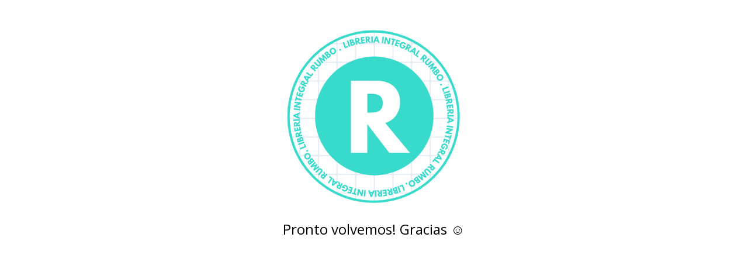

--- FILE ---
content_type: text/html; charset=UTF-8
request_url: https://www.libreriaintegralrumbo.com.ar/escritura/boligrafos-y-rollerballs/boligrafo-gel-gl811-sabonis
body_size: 514
content:
<html lang="es">
    <head>
        <title>Tienda online de Librería Integral Rumbo</title>
        <meta charset="UTF-8">
        <meta name="viewport" content="width=device-width,user-scalable=no,initial-scale=1.0,minimum-scale=1.0,maximum-scale=1.0"/>
        <link rel="stylesheet" href="https://fonts.googleapis.com/css2?family=Open+Sans:wght@300;400;700&display=swap">
        <link rel="stylesheet" href="https://cdn.jsdelivr.net/npm/uikit@3.5.5/dist/css/uikit.min.css"/>
        <style>
            h1, h3, a 
            { 
                font-family: 'Open Sans', sans-serif; 
                color: #000;
            }
            .off-mode
            {
                margin-top: 50px;
            }
            .off-mode__title
            {
                margin-bottom: 0px;
            }
            .off-mode__subtitle
            {
                margin-top: 25px;
                margin-bottom: 0px;
            }
            .off-mode__logo
            {
                display: block;
                margin: auto;
                max-width: 300px;
                width: auto;
                height: auto;
            }
        </style>
    </head>
    <body>
        <div class="off-mode uk-container">
                            <a href="https://www.libreriaintegralrumbo.com.ar">
                    <img src="https://d22fxaf9t8d39k.cloudfront.net/9b44db580c41286602597b2f2966185540c5ad8f58d4780384f4799f00fd2ba825840.png" class="off-mode__logo" alt="Logo">
                </a>
                        <h3 class="off-mode__subtitle uk-text-center">
                Pronto volvemos! Gracias ☺
            </h3>
        </div>  
        <script src="https://cdn.jsdelivr.net/npm/uikit@3.5.5/dist/js/uikit.min.js"></script>
        <script src="https://cdn.jsdelivr.net/npm/uikit@3.5.5/dist/js/uikit-icons.min.js"></script> 
    </body>
</html>